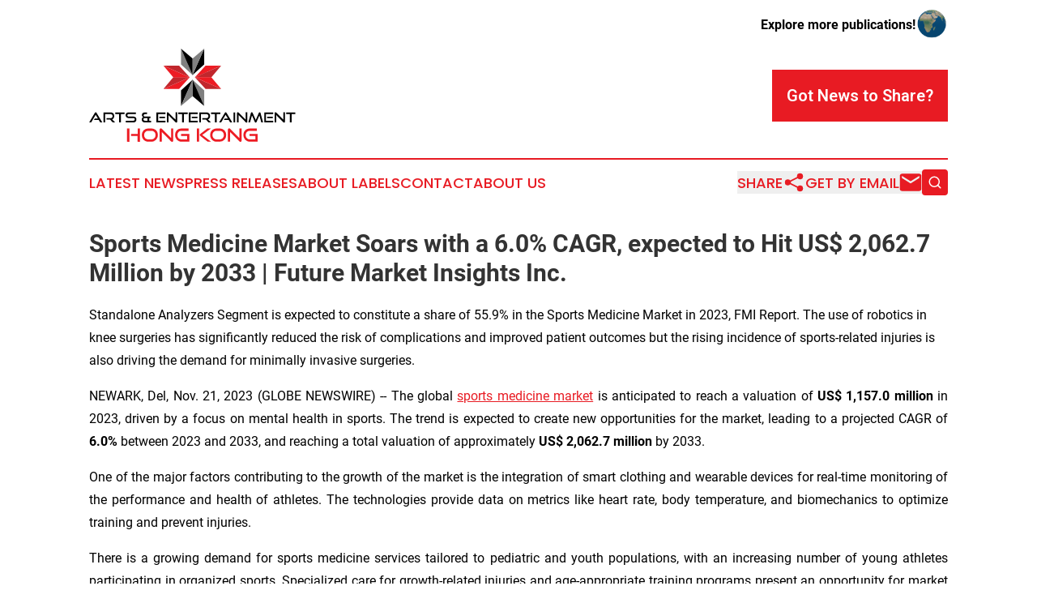

--- FILE ---
content_type: text/html;charset=utf-8
request_url: https://www.artsentertainmenthongkong.com/article/670006933-sports-medicine-market-soars-with-a-6-0-cagr-expected-to-hit-us-2-062-7-million-by-2033-future-market-insights-inc
body_size: 12065
content:
<!DOCTYPE html>
<html lang="en">
<head>
  <title>Sports Medicine Market Soars with a 6.0% CAGR, expected to Hit US$ 2,062.7 Million by 2033 | Future Market Insights Inc. | Arts &amp; Entertainment Hong Kong</title>
  <meta charset="utf-8">
  <meta name="viewport" content="width=device-width, initial-scale=1">
    <meta name="description" content="Arts &amp; Entertainment Hong Kong is an online news publication focusing on arts &amp; entertainment in the Hong Kong: Get your arts and entertainment news from Hong Kong">
    <link rel="icon" href="https://cdn.newsmatics.com/agp/sites/artsentertainmenthongkong-favicon-1.png" type="image/png">
  <meta name="csrf-token" content="tf1G7NnrNvBRrN7taADCvRlUYHqnx2YtoGo_FHFtsqE=">
  <meta name="csrf-param" content="authenticity_token">
  <link href="/css/styles.min.css?v1d0b8e25eaccc1ca72b30a2f13195adabfa54991" rel="stylesheet" data-turbo-track="reload">
  <link rel="stylesheet" href="/plugins/vanilla-cookieconsent/cookieconsent.css?v1d0b8e25eaccc1ca72b30a2f13195adabfa54991">
  
<style type="text/css">
    :root {
        --color-primary-background: rgba(232, 27, 35, 0.3);
        --color-primary: #e81b23;
        --color-secondary: #000000;
    }
</style>

  <script type="importmap">
    {
      "imports": {
          "adController": "/js/controllers/adController.js?v1d0b8e25eaccc1ca72b30a2f13195adabfa54991",
          "alertDialog": "/js/controllers/alertDialog.js?v1d0b8e25eaccc1ca72b30a2f13195adabfa54991",
          "articleListController": "/js/controllers/articleListController.js?v1d0b8e25eaccc1ca72b30a2f13195adabfa54991",
          "dialog": "/js/controllers/dialog.js?v1d0b8e25eaccc1ca72b30a2f13195adabfa54991",
          "flashMessage": "/js/controllers/flashMessage.js?v1d0b8e25eaccc1ca72b30a2f13195adabfa54991",
          "gptAdController": "/js/controllers/gptAdController.js?v1d0b8e25eaccc1ca72b30a2f13195adabfa54991",
          "hamburgerController": "/js/controllers/hamburgerController.js?v1d0b8e25eaccc1ca72b30a2f13195adabfa54991",
          "labelsDescription": "/js/controllers/labelsDescription.js?v1d0b8e25eaccc1ca72b30a2f13195adabfa54991",
          "searchController": "/js/controllers/searchController.js?v1d0b8e25eaccc1ca72b30a2f13195adabfa54991",
          "videoController": "/js/controllers/videoController.js?v1d0b8e25eaccc1ca72b30a2f13195adabfa54991",
          "navigationController": "/js/controllers/navigationController.js?v1d0b8e25eaccc1ca72b30a2f13195adabfa54991"          
      }
    }
  </script>
  <script>
      (function(w,d,s,l,i){w[l]=w[l]||[];w[l].push({'gtm.start':
      new Date().getTime(),event:'gtm.js'});var f=d.getElementsByTagName(s)[0],
      j=d.createElement(s),dl=l!='dataLayer'?'&l='+l:'';j.async=true;
      j.src='https://www.googletagmanager.com/gtm.js?id='+i+dl;
      f.parentNode.insertBefore(j,f);
      })(window,document,'script','dataLayer','GTM-KGCXW2X');
  </script>

  <script>
    window.dataLayer.push({
      'cookie_settings': 'delta'
    });
  </script>
</head>
<body class="df-5 is-subpage">
<noscript>
  <iframe src="https://www.googletagmanager.com/ns.html?id=GTM-KGCXW2X"
          height="0" width="0" style="display:none;visibility:hidden"></iframe>
</noscript>
<div class="layout">

  <!-- Top banner -->
  <div class="max-md:hidden w-full content universal-ribbon-inner flex justify-end items-center">
    <a href="https://www.affinitygrouppublishing.com/" target="_blank" class="brands">
      <span class="font-bold text-black">Explore more publications!</span>
      <div>
        <img src="/images/globe.png" height="40" width="40" class="icon-globe"/>
      </div>
    </a>
  </div>
  <header data-controller="hamburger">
  <div class="content">
    <div class="header-top">
      <div class="flex gap-2 masthead-container justify-between items-center">
        <div class="mr-4 logo-container">
          <a href="/">
              <img src="https://cdn.newsmatics.com/agp/sites/artsentertainmenthongkong-logo-1.svg" alt="Arts &amp; Entertainment Hong Kong"
                class="max-md:!h-[60px] lg:!max-h-[115px]" height="150"
                width="auto" />
          </a>
        </div>
        <button class="hamburger relative w-8 h-6">
          <span aria-hidden="true"
            class="block absolute h-[2px] w-9 bg-[--color-primary] transform transition duration-500 ease-in-out -translate-y-[15px]"></span>
          <span aria-hidden="true"
            class="block absolute h-[2px] w-7 bg-[--color-primary] transform transition duration-500 ease-in-out translate-x-[7px]"></span>
          <span aria-hidden="true"
            class="block absolute h-[2px] w-9 bg-[--color-primary] transform transition duration-500 ease-in-out translate-y-[15px]"></span>
        </button>
        <a href="/submit-news" class="max-md:hidden button button-upload-content button-primary w-fit">
          <span>Got News to Share?</span>
        </a>
      </div>
      <!--  Screen size line  -->
      <div class="absolute bottom-0 -ml-[20px] w-screen h-[1px] bg-[--color-primary] z-50 md:hidden">
      </div>
    </div>
    <!-- Navigation bar -->
    <div class="navigation is-hidden-on-mobile" id="main-navigation">
      <div class="w-full md:hidden">
        <div data-controller="search" class="relative w-full">
  <div data-search-target="form" class="relative active">
    <form data-action="submit->search#performSearch" class="search-form">
      <input type="text" name="query" placeholder="Search..." data-search-target="input" class="search-input md:hidden" />
      <button type="button" data-action="click->search#toggle" data-search-target="icon" class="button-search">
        <img height="18" width="18" src="/images/search.svg" />
      </button>
    </form>
  </div>
</div>

      </div>
      <nav class="navigation-part">
          <a href="/latest-news" class="nav-link">
            Latest News
          </a>
          <a href="/press-releases" class="nav-link">
            Press Releases
          </a>
          <a href="/about-labels" class="nav-link">
            About Labels
          </a>
          <a href="/contact" class="nav-link">
            Contact
          </a>
          <a href="/about" class="nav-link">
            About Us
          </a>
      </nav>
      <div class="w-full md:w-auto md:justify-end">
        <div data-controller="navigation" class="header-actions hidden">
  <button class="nav-link flex gap-1 items-center" onclick="window.ShareDialog.openDialog()">
    <span data-navigation-target="text">
      Share
    </span>
    <span class="icon-share"></span>
  </button>
  <button onclick="window.AlertDialog.openDialog()" class="nav-link nav-link-email flex items-center gap-1.5">
    <span data-navigation-target="text">
      Get by Email
    </span>
    <span class="icon-mail"></span>
  </button>
  <div class="max-md:hidden">
    <div data-controller="search" class="relative w-full">
  <div data-search-target="form" class="relative active">
    <form data-action="submit->search#performSearch" class="search-form">
      <input type="text" name="query" placeholder="Search..." data-search-target="input" class="search-input md:hidden" />
      <button type="button" data-action="click->search#toggle" data-search-target="icon" class="button-search">
        <img height="18" width="18" src="/images/search.svg" />
      </button>
    </form>
  </div>
</div>

  </div>
</div>

      </div>
      <a href="/submit-news" class="md:hidden uppercase button button-upload-content button-primary w-fit">
        <span>Got News to Share?</span>
      </a>
      <a href="https://www.affinitygrouppublishing.com/" target="_blank" class="nav-link-agp">
        Explore more publications!
        <img src="/images/globe.png" height="35" width="35" />
      </a>
    </div>
  </div>
</header>

  <div id="main-content" class="content">
    <div id="flash-message"></div>
    <h1>Sports Medicine Market Soars with a 6.0% CAGR, expected to Hit US$ 2,062.7 Million by 2033 | Future Market Insights Inc.</h1>
<div class="press-release">
  <h2>Standalone Analyzers Segment is expected to constitute a share of 55.9% in the Sports Medicine Market in 2023, FMI Report. The use of robotics in knee surgeries has significantly reduced the risk of complications and improved patient outcomes but the rising incidence of sports-related injuries is also driving the demand for minimally invasive surgeries.</h2>
      <p align="justify">NEWARK, Del, Nov.  21, 2023  (GLOBE NEWSWIRE) -- The global <a href="https://www.globenewswire.com/Tracker?data=xhcBhJIl2YjJ9ejcOHwyXqs41LAcPBWTn_eBMWvh9BEJ_ZZngQbBEd699q1xuNaXNg3X1eXSBqcjZjZyrIuAx24rxpma-sAxYABV4kAuKzSz1Tm9HOntRUN_B17i0i_VxE_XfjH7e_lgfCX5RsOKxFNVrP0PQj5iX-WMLGEmjlw=" rel="nofollow" target="_blank">sports medicine market</a> is anticipated to reach a valuation of <strong>US$ 1,157.0 million</strong> in 2023, driven by a focus on mental health in sports. The trend is expected to create new opportunities for the market, leading to a projected CAGR of <strong>6.0%</strong> between 2023 and 2033, and reaching a total valuation of approximately <strong>US$ 2,062.7 million</strong> by 2033.<br></p>  <p align="justify">One of the major factors contributing to the growth of the market is the integration of smart clothing and wearable devices for real-time monitoring of the performance and health of athletes. The technologies provide data on metrics like heart rate, body temperature, and biomechanics to optimize training and prevent injuries.</p>  <p align="justify">There is a growing demand for sports medicine services tailored to pediatric and youth populations, with an increasing number of young athletes participating in organized sports. Specialized care for growth-related injuries and age-appropriate training programs present an opportunity for market growth.</p>  <p><strong>Request a Sample of this Report Now!</strong> <a href="https://www.globenewswire.com/Tracker?data=[base64]" rel="nofollow" target="_blank">https://www.futuremarketinsights.com/reports/sample/rep-gb-5173</a></p>  <p align="justify"><a href="https://www.globenewswire.com/Tracker?data=fYyverR8fXRx3dX9Og_Wuj6EvMyKzi_56vQ5B3BSI8fu9qyOVFfQVNdsqJG69zrahbbdWuuop6pMVKwSoFxHkyslNfP07L5idtgFjVfkMMhGxrOOyji2DTohgt96CYGoGgoxOxZP-KmhKjxwDVC8Lg==" rel="nofollow" target="_blank">Cryotherapy</a>, involving the use of extreme cold for therapeutic purposes, and thermotherapy, using heat for similar benefits, are gaining popularity in sports medicine. The modalities aid in injury recovery, reduce inflammation and improve overall muscle function.</p>  <p align="justify">Advances in biomechanics and movement analysis contribute to a better understanding of the physical mechanics of athletes. The information helps in designing personalized training programs, injury prevention strategies, and optimizing performance.</p>  <p align="justify">Evolving regulations and standards in the sports medicine industry, both at the national and international levels, can impact market dynamics. Compliance with regulatory requirements is crucial for product development and market entry.</p>  <p align="justify">The integration of sports medicine principles into corporate wellness programs is becoming more common. Employers are recognizing the importance of employee health and incorporating sports medicine strategies to prevent and manage musculoskeletal issues.</p>  <p align="justify"><strong>Key Takeaways from the Sports Medicine Market Study</strong></p>  <ul type="disc">
<li style="margin-top:12pt; margin-bottom:5pt; text-align:justify;">The Global sports medicine market was valued at <strong>US$ 1,078.0 million</strong> by 2022-end.</li>
<li style="margin-top:12pt; text-align:justify;">From 2018 to 2022, the market demand expanded at a CAGR of <strong>7.4%.</strong>
</li>
<li style="margin-top:12pt; text-align:justify;">The market in India is expected to expand at a CAGR of <strong>8.9%</strong> through 2033.</li>
<li style="margin-top:12pt; text-align:justify;">By product type, the standalone analyzers segment to account for a share of <strong>55.9%</strong> in 2023.</li>
<li style="margin-top:12pt; text-align:justify;">From 2023 to 2033, the sports medicine market is expected to flourish at a CAGR of <strong>6.0%.</strong>
</li>
<li style="margin-top:12pt; text-align:justify;">By 2033, the market value of sports medicine is expected to reach <strong>US$ 2,062.7 million.</strong>
</li>
</ul>  <p align="justify"><em>There is a shift towards patient-centric approaches in sports medicine, emphasizing shared decision-making, patient education, and engagement. Healthcare providers are focusing on creating personalized treatment plans that align with the preferences and lifestyles of patients, remarks </em><a href="https://www.globenewswire.com/Tracker?data=[base64]" rel="nofollow" target="_blank">Sabyasachi Ghosh&#xA0;(Associate Vice President at Future Market Insights, Inc.)</a></p>  <p align="justify"><strong>Competitive Landscape in the </strong><strong>Sports Medicine Market:</strong></p>  <p align="justify">Prominent players in the sports medicine market are Arthrex, Inc., DePuy Synthes, Smith &amp; Nephew Plc., Stryker Corporation, Zimmer Biomet Holdings, Inc., Olympus Movement Performance, Karl Storz, Tornier N.V., Wright Medical Group N.V., DJO Global, Ossur HF, Medtronic Plc., CONMED Corporation, Mueller Sports Medicine, Inc., Cayenne Medical, NuOrtho Surgical Inc., Ottobock, RTI Surgical, and NuVasive, Inc., among others.</p>  <p><strong>Request Methodology Now!</strong><br><a href="https://www.globenewswire.com/Tracker?data=[base64]" rel="nofollow" target="_blank">https://www.futuremarketinsights.com/request-report-methodology/rep-gb-5173</a></p>  <p align="justify"><strong>Sports Medicine Market Recent Developments</strong></p>  <ul type="disc">
<li style="margin-top:12pt; margin-bottom:8pt; text-align:justify;">In 2023, Medtronic plc&#xA0;announced the launch of its new MyoSure Ablation System for sports medicine applications.&#xA0;The MyoSure system is designed to treat pain caused by muscle and nerve injuries.</li>
<li style="margin-top:12pt; margin-bottom:8pt; text-align:justify;">In the same year, Arthrex, Inc.&#xA0;announced the launch of its new Augmenix Augmented Reality System for sports medicine applications.&#xA0;The Augmenix system is designed to help surgeons visualize anatomy during surgery.</li>
<li style="margin-top:12pt; margin-bottom:8pt; text-align:justify;">In 2022, Abbott Laboratories&#xA0;announced the launch of its new FreeStyle Libre 3 Glucose Monitoring System for sports medicine applications.&#xA0;The FreeStyle Libre 3 system is designed to help athletes track their blood glucose levels.</li>
<li style="margin-top:12pt; margin-bottom:8pt; text-align:justify;">In 2022, Boston Scientific Corporation&#xA0;announced the launch of its new Vertiflex Intervertebral Spacer for sports medicine applications, which is designed to treat spinal stenosis.</li>
</ul>  <p align="justify"><strong>More Valuable Insights Available</strong></p>  <p align="justify">Future Market Insights offers an unbiased analysis of the global sports medicine market, providing historical data for 2018 to 2022&#xA0;and forecast statistics from 2023 to 2033.</p>  <p align="justify">To understand opportunities in the sports medicine market, the market is segmented on the basis of product type (body reconstruction products, and body support and recovery products), and application (knee injuries, shoulder injuries, ankle and foot injuries, back and spine injuries, elbow and wrist injuries, hip injuries, and others), across seven major regions (North America, Latin America, Western Europe, Eastern Europe, South Asia &amp; Pacific, East Asia, and Middle East &amp; Africa (MEA)).</p>  <p align="justify"><strong>Top 19 Key Companies Profiled in the Sports Medicine Market:</strong></p>  <ol style="list-style-type:decimal;">
<li style="margin-top:12pt; margin-bottom:8pt; text-align:justify;">Arthrex, Inc.</li>
<li style="margin-top:12pt; margin-bottom:8pt; text-align:justify;">DePuy Synthes</li>
<li style="margin-top:12pt; margin-bottom:8pt; text-align:justify;">Smith &amp; Nephew Plc.</li>
<li style="margin-top:12pt; margin-bottom:8pt; text-align:justify;">Stryker Corporation</li>
<li style="margin-top:12pt; margin-bottom:8pt; text-align:justify;">Zimmer Biomet Holdings, Inc.</li>
<li style="margin-top:12pt; margin-bottom:8pt; text-align:justify;">Olympus Movement Performance</li>
<li style="margin-top:12pt; margin-bottom:8pt; text-align:justify;">Karl Storz</li>
<li style="margin-top:12pt; margin-bottom:8pt; text-align:justify;">Tornier N.V.</li>
<li style="margin-top:12pt; margin-bottom:8pt; text-align:justify;">Wright Medical Group N.V.</li>
<li style="margin-top:12pt; margin-bottom:8pt; text-align:justify;">DJO Global</li>
<li style="margin-top:12pt; margin-bottom:8pt; text-align:justify;">Ossur HF</li>
<li style="margin-top:12pt; margin-bottom:8pt; text-align:justify;">Medtronic Plc</li>
<li style="margin-top:12pt; margin-bottom:8pt; text-align:justify;">CONMED Corporation</li>
<li style="margin-top:12pt; margin-bottom:8pt; text-align:justify;">Mueller Sports Medicine, Inc.</li>
<li style="margin-top:12pt; margin-bottom:8pt; text-align:justify;">Cayenne Medical</li>
<li style="margin-top:12pt; margin-bottom:8pt; text-align:justify;">NuOrtho Surgical Inc.</li>
<li style="margin-top:12pt; margin-bottom:8pt; text-align:justify;">Ottobock</li>
<li style="margin-top:12pt; margin-bottom:8pt; text-align:justify;">RTI Surgical</li>
<li style="margin-top:12pt; margin-bottom:8pt; text-align:justify;">NuVasive, Inc.<br>
</li>
</ol>  <p><strong>Click Here To Buy Your Full Report </strong><br><a href="https://www.globenewswire.com/Tracker?data=SiOarrUHsuvkUNh8hPcjs_Zn3yKrjwWrnPYAm9vfGXeuAlg-uUgjZN35aR_KedyEhcWFUhTP9dNYf08dI54ldmZYyI-x4bLZ8AeJwwyByiQsPJorclLRR6ZP3IMVf1UAB8HJgzvgj1VdifTBFB1AYMabpkVErY-P5kZPgHkMy-U=" rel="nofollow" target="_blank">https://www.futuremarketinsights.com/checkout/5173</a></p>  <p align="justify"><strong>Segmentation Analysis of the Sports Medicine Market:</strong></p>  <p align="justify"><strong>By Product:</strong></p>  <ul type="disc">
<li style="margin-top:12pt; margin-bottom:8pt; text-align:justify;">Body Reconstruction Products <ul type="circle">
<li style="margin-top:12pt; margin-bottom:8pt; text-align:justify;">Arthroscopy Devices</li>
<li style="margin-top:12pt; margin-bottom:8pt; text-align:justify;">Meniscal Repair Device</li>
<li style="margin-top:12pt; margin-bottom:8pt; text-align:justify;">Prosthetic Devices</li>
<li style="margin-top:12pt; margin-bottom:8pt; text-align:justify;">Orthobiologics</li>
</ul> </li>
<li style="margin-top:12pt; margin-bottom:8pt; text-align:justify;">
<strong>Body Support and Recovery Products</strong> <ul type="circle">
<li style="margin-top:12pt; margin-bottom:8pt; text-align:justify;">Braces and Supports</li>
<li style="margin-top:12pt; margin-bottom:8pt; text-align:justify;">Compression Clothing</li>
<li style="margin-top:12pt; margin-bottom:8pt; text-align:justify;">Accessories<br>
</li>
</ul> </li>
</ul>  <p align="justify"><strong>By Application:</strong></p>  <ul type="disc">
<li style="margin-top:12pt; margin-bottom:8pt; text-align:justify;">Knee Injuries</li>
<li style="margin-top:12pt; margin-bottom:8pt; text-align:justify;">Shoulder Injuries</li>
<li style="margin-top:12pt; margin-bottom:8pt; text-align:justify;">Ankle and Foot Injuries</li>
<li style="margin-top:12pt; margin-bottom:8pt; text-align:justify;">Back and Spine Injuries</li>
<li style="margin-top:12pt; margin-bottom:8pt; text-align:justify;">Elbow and Wrist Injuries</li>
<li style="margin-top:12pt; margin-bottom:8pt; text-align:justify;">Hip Injuries</li>
<li style="margin-top:12pt; margin-bottom:8pt; text-align:justify;">Others<br>
</li>
</ul>  <p align="justify"><strong>By Region:</strong></p>  <ul type="disc">
<li style="margin-top:12pt; margin-bottom:8pt; text-align:justify;">North America</li>
<li style="margin-top:12pt; margin-bottom:8pt; text-align:justify;">Latin America</li>
<li style="margin-top:12pt; margin-bottom:8pt; text-align:justify;">Western Europe</li>
<li style="margin-top:12pt; margin-bottom:8pt; text-align:justify;">Eastern Europe</li>
<li style="margin-top:12pt; margin-bottom:8pt; text-align:justify;">South Asia &amp; Pacific</li>
<li style="margin-top:12pt; margin-bottom:8pt; text-align:justify;">East Asia</li>
<li style="margin-top:12pt; margin-bottom:8pt; text-align:justify;">The Middle East &amp; Africa<br>
</li>
</ul>  <p align="justify"><strong>About healthcare at Future Market Insights</strong></p>  <p align="justify">The healthcare team at Future Market Insights offers expert analysis, time-efficient research, and strategic recommendations with the objective to provide authentic insights and accurate results to help clients worldwide. With a repertoire of over 100+ reports and 1 Million+ data points, the team has been analyzing the market lucidly in 50+ countries for over a decade. The team provides a brief analysis on key trends including competitive landscape, profit margin, and research development efforts.<br><strong>Author</strong></p>  <p align="justify"><a href="https://www.globenewswire.com/Tracker?data=dZi974YvLlBAirzrUXlSdPgmDrxnsMBzsYB_ScdCEPGmf8OisqR4XFHj90Dvo7qTrQGz9y0bKtTqvBmCb9g9zXm0An3Y6XQwoPRjc3rlG4zXLq0e6PfVwwwBw8AY7rGh" rel="nofollow" target="_blank">Sabyasachi Ghosh</a>&#xA0;(Associate Vice President at Future Market Insights, Inc.) holds over 12 years of experience in the Healthcare, Medical Devices, and Pharmaceutical industries. His curious and analytical nature helped him shape his career as a researcher.</p>  <p align="justify">Identifying key challenges faced by clients and devising robust, hypothesis-based solutions to empower them with strategic decision-making capabilities come naturally to him. His primary expertise lies in areas such as Market Entry and Expansion Strategy, Feasibility Studies, Competitive Intelligence, and Strategic Transformation.</p>  <p align="justify">Holding a degree in Microbiology, Sabyasachi has authored numerous publications and has been cited in journals, including The Journal of mHealth, ITN Online, and Spinal Surgery News.</p>  <p align="justify"><strong>Have a Look at the Top Reports of the Healthcare Domain:</strong></p>  <p align="justify"><a href="https://www.globenewswire.com/Tracker?data=SLlnUbmXutxb1jbMahN8s2vatJZZFyZYRHhqP2Cdr9g7t5EUh8LglLr0gXXKE5JrkL6VCaY6vISjeTCJ8JLoPo33nzemUOAq9EYD_ME9wfpnBBBZc6VG72m4SDEDVh9VVUoLKwL-eVFyrTt23fsPlzfPdWHYlE4tZD_KcYBu3yeaZl7z_DDA-ZtsCLAvemFj" rel="nofollow" target="_blank">Paediatric Sports Medicine Market</a> may have a significant impact on the daily activities of a person and at that time, it may limit the motion activities. Over a decade, the paediatric sports medicine market is witnessing significant growth in the healthcare industry.</p>  <p align="justify"><a href="https://www.globenewswire.com/Tracker?data=ygptYyc6dCgDGtKjhVaf0mBINd0CUTDr24ZT3EcLG6C71a272pH_Kp-EQU1Xl5fYul2-b3ax7B6_kaVJepjJxtr3mqtL-Cs2AMN_Ub5PSON5z8d23XiitF3fqFlp9lkrVSv_bwX6RVBS64z6D7R2qm1uYoLKdKtmGRMhdplEspeSkZZXRS6Chdpx69oKy3fK" rel="nofollow" target="_blank">Nuclear Medicine Equipment Market</a> is estimated to grow at a stable CAGR of 4.1% between 2022 and 2032. The market for nuclear medical equipment is expected to expand from US$ 2.3 Billion in 2022 to US$ 3.4 Billion</p>  <p align="justify"><a href="https://www.globenewswire.com/Tracker?data=vJMaO51kvrGEyz6JhFAJxt7K_0XBZHwFR894fPw8vN5j9btW5QZ4_uD6K6Q46rHlc7B5crS8wY6b5CIRDaluw9bfbnjN7hdF6HuEQ-okqcEdNa0besmMJLasOQ-o1AM-XG2b9FUj_WEqCPT1bw3tEVDZ62KPi3sSLR1VJLkXYfyPx8N-Ews2Byvw-S3vJ7Zc" rel="nofollow" target="_blank">Healthcare IT Outsourcing Market</a> is projected to record a robust CAGR of 7.2% between 2023 and 2033, totaling around US$ 105.753 billion by the end of 2033.</p>  <p align="justify"><a href="https://www.globenewswire.com/Tracker?data=[base64]" rel="nofollow" target="_blank">Healthcare Regulatory Affairs Outsourcing Market</a> is expected to grow at a CAGR of 11.3% during the forecast period. The market is valued at US$ 2 billion as of 2023, and by 2033, the market is expected to hit a valuation of US$ 5.8 billion.</p>  <p align="justify"><a href="https://www.globenewswire.com/Tracker?data=[base64]" rel="nofollow" target="_blank">Healthcare Interoperability Solutions Market</a> is forecasted to expand at 14.5% CAGR to reach a market valuation of US$ 16.2 billion by the end of 2033, up from US$ 3.7 billion that was recorded for 2022.</p>  <p align="justify"><strong>About Future Market Insights (FMI)</strong></p>  <p align="justify">Future Market Insights, Inc. (ESOMAR certified, recipient of the Stevie Award, and a member of the Greater New York Chamber of Commerce) offers profound insights into the driving factors that are boosting demand in the market. FMI stands as the leading global provider of market intelligence, advisory services, consulting, and events for the Packaging, Food and Beverage, Consumer Technology, Healthcare, Industrial, and Chemicals markets. With a vast team of over 5,000 analysts worldwide, FMI provides global, regional, and local expertise on diverse domains and industry trends across more than 110 countries.</p>  <p align="justify"><strong>Contact Us:&#xA0;&#xA0;&#xA0;&#xA0;&#xA0;&#xA0;</strong></p>  <p align="justify"><a href="https://www.globenewswire.com/Tracker?data=BO-UkYQGtV131sWbQUqr4XWbN7XmpPCv65nawNAOu0T86SsZZC6CEp03LGzoi9oJ30jb5mxjPQzi6dGvFSaK68rL0xig8taCMYoV4WKstApkzGWm53Y-63UtwrbnSKL4" rel="nofollow" target="_blank">Nandini Singh Sawlani</a>&#xA0;</p>  <p>Future Market Insights Inc.<br>Christiana Corporate, 200 Continental Drive,<br>Suite 401, Newark, Delaware - 19713, USA<br>T: +1-845-579-5705<br>For Sales Enquiries:&#xA0;<a href="https://www.globenewswire.com/Tracker?data=8JRwhb9f-fOF2Bl7-EYBl2zwFDiKJmYZtbl5Ro7pM7FCgir0Zd4jOjzy0pKwaeOR3YYaH9qMXQOJm2qiTHz8fL0OahvZo9Ane0CPRN5vuoDm14nMNitHpxlns0N424bd" rel="nofollow" target="_blank">sales@futuremarketinsights.com</a><br>Website:&#xA0;<a href="https://www.globenewswire.com/Tracker?data=SiOarrUHsuvkUNh8hPcjs_Zn3yKrjwWrnPYAm9vfGXc2XDAmY-FieO4_51_4UqSf-AInVaqy1rSZLUhofjrmb8q3MuLd2F7tMHMDbFbWX2sluZ6sCkGJQFzmjKikuNx8XiTEftukbpd6ZZ4yc9inmg==" rel="nofollow" target="_blank">https://www.futuremarketinsights.com</a><br><a href="https://www.globenewswire.com/Tracker?data=GBYWdTRnw-D4UBQkT1WEhoVWoEy9TkVaI0fIrVaTjbyqEdP5HK-GgUtIyXo4Ug5UWsHHes0HiTqEYFbw_nq8JnBEW882Lnd1skTEWcBVO3sJBwpvdiN5hZ_GlvQ2e3-A" rel="nofollow" target="_blank">LinkedIn</a>|&#xA0;<a href="https://www.globenewswire.com/Tracker?data=gyai2Fnol4YMDJvoR2c4J_BmY6cmNVVzuvDSY_TU1Qy-uYPJIoFsd30ohypP3Cj5nX-QkmfxvFZfDJFMfkIND4cSrXYc5KDF8QmlAjOhmK8=" rel="nofollow" target="_blank">Twitter</a>|&#xA0;<a href="https://www.globenewswire.com/Tracker?data=VzeEMm_mkIrp6oVRmMlXT_glgmN4CyygziYzwHAujK86aSLvZJ3SXnf0PURuDN5384g9VhIklJm1Mnd_Tqhdga5P2biTeXl-Ezc1efhI9MU=" rel="nofollow" target="_blank">Blogs</a> | <a href="https://www.globenewswire.com/Tracker?data=Lxn6B7fDYiCtJSHLjmUtF1vZpv3QSyDRJ-_P0zlcvfAeiFMnuvN5E_yzrBG_1dXiwQrYFqGmIn9raWKsgVxvuCy9iiL2m_1s6VF4uoecSho=" rel="nofollow" target="_blank">YouTube</a></p>  <p></p> <img class="__GNW8366DE3E__IMG" src="https://www.globenewswire.com/newsroom/ti?nf=ODk4MzA1MCM1OTM4OTA1IzIwODQwNzQ="> <br><img src="https://ml.globenewswire.com/media/NjcxODY2ODItODAzZS00ZmJhLWIzMTgtM2I4ZWMzM2QxYTk4LTEwOTU2NDU=/tiny/Future-Market-Insights-Global-.png" referrerpolicy="no-referrer-when-downgrade"><p><a href="https://www.globenewswire.com/NewsRoom/AttachmentNg/915d2f9c-7dc6-40c7-995c-2ba168208baa" rel="nofollow"><img src="https://ml.globenewswire.com/media/915d2f9c-7dc6-40c7-995c-2ba168208baa/small/future-market-insights-png.png" border="0" width="150" height="91" alt="Primary Logo"></a></p>
    <p>
  Legal Disclaimer:
</p>
<p>
  EIN Presswire provides this news content "as is" without warranty of any kind. We do not accept any responsibility or liability
  for the accuracy, content, images, videos, licenses, completeness, legality, or reliability of the information contained in this
  article. If you have any complaints or copyright issues related to this article, kindly contact the author above.
</p>
<img class="prtr" src="https://www.einpresswire.com/tracking/article.gif?t=5&a=j9YkP4pWBxYiLhKp&i=zo3FS26weutfHJhT" alt="">
</div>

  </div>
</div>
<footer class="footer footer-with-line">
  <div class="content flex flex-col">
    <p class="footer-text text-sm mb-4 order-2 lg:order-1">© 1995-2026 Newsmatics Inc. dba Affinity Group Publishing &amp; Arts &amp; Entertainment Hong Kong. All Rights Reserved.</p>
    <div class="footer-nav lg:mt-2 mb-[30px] lg:mb-0 flex gap-7 flex-wrap justify-center order-1 lg:order-2">
        <a href="/about" class="footer-link">About</a>
        <a href="/archive" class="footer-link">Press Release Archive</a>
        <a href="/submit-news" class="footer-link">Submit Press Release</a>
        <a href="/legal/terms" class="footer-link">Terms &amp; Conditions</a>
        <a href="/legal/dmca" class="footer-link">Copyright/DMCA Policy</a>
        <a href="/legal/privacy" class="footer-link">Privacy Policy</a>
        <a href="/contact" class="footer-link">Contact</a>
    </div>
  </div>
</footer>
<div data-controller="dialog" data-dialog-url-value="/" data-action="click->dialog#clickOutside">
  <dialog
    class="modal-shadow fixed backdrop:bg-black/20 z-40 text-left bg-white rounded-full w-[350px] h-[350px] overflow-visible"
    data-dialog-target="modal"
  >
    <div class="text-center h-full flex items-center justify-center">
      <button data-action="click->dialog#close" type="button" class="modal-share-close-button">
        ✖
      </button>
      <div>
        <div class="mb-4">
          <h3 class="font-bold text-[28px] mb-3">Share us</h3>
          <span class="text-[14px]">on your social networks:</span>
        </div>
        <div class="flex gap-6 justify-center text-center">
          <a href="https://www.facebook.com/sharer.php?u=https://www.artsentertainmenthongkong.com" class="flex flex-col items-center font-bold text-[#4a4a4a] text-sm" target="_blank">
            <span class="h-[55px] flex items-center">
              <img width="40px" src="/images/fb.png" alt="Facebook" class="mb-2">
            </span>
            <span class="text-[14px]">
              Facebook
            </span>
          </a>
          <a href="https://www.linkedin.com/sharing/share-offsite/?url=https://www.artsentertainmenthongkong.com" class="flex flex-col items-center font-bold text-[#4a4a4a] text-sm" target="_blank">
            <span class="h-[55px] flex items-center">
              <img width="40px" height="40px" src="/images/linkedin.png" alt="LinkedIn" class="mb-2">
            </span>
            <span class="text-[14px]">
            LinkedIn
            </span>
          </a>
        </div>
      </div>
    </div>
  </dialog>
</div>

<div data-controller="alert-dialog" data-action="click->alert-dialog#clickOutside">
  <dialog
    class="fixed backdrop:bg-black/20 modal-shadow z-40 text-left bg-white rounded-full w-full max-w-[450px] aspect-square overflow-visible"
    data-alert-dialog-target="modal">
    <div class="flex items-center text-center -mt-4 h-full flex-1 p-8 md:p-12">
      <button data-action="click->alert-dialog#close" type="button" class="modal-close-button">
        ✖
      </button>
      <div class="w-full" data-alert-dialog-target="subscribeForm">
        <img class="w-8 mx-auto mb-4" src="/images/agps.svg" alt="AGPs" />
        <p class="md:text-lg">Get the latest news on this topic.</p>
        <h3 class="dialog-title mt-4">SIGN UP FOR FREE TODAY</h3>
        <form data-action="submit->alert-dialog#submit" method="POST" action="/alerts">
  <input type="hidden" name="authenticity_token" value="tf1G7NnrNvBRrN7taADCvRlUYHqnx2YtoGo_FHFtsqE=">

  <input data-alert-dialog-target="fullnameInput" type="text" name="fullname" id="fullname" autocomplete="off" tabindex="-1">
  <label>
    <input data-alert-dialog-target="emailInput" placeholder="Email address" name="email" type="email"
      value=""
      class="rounded-xs mb-2 block w-full bg-white px-4 py-2 text-gray-900 border-[1px] border-solid border-gray-600 focus:border-2 focus:border-gray-800 placeholder:text-gray-400"
      required>
  </label>
  <div class="text-red-400 text-sm" data-alert-dialog-target="errorMessage"></div>

  <input data-alert-dialog-target="timestampInput" type="hidden" name="timestamp" value="1768822800" autocomplete="off" tabindex="-1">

  <input type="submit" value="Sign Up"
    class="!rounded-[3px] w-full mt-2 mb-4 bg-primary px-5 py-2 leading-5 font-semibold text-white hover:color-primary/75 cursor-pointer">
</form>
<a data-action="click->alert-dialog#close" class="text-black underline hover:no-underline inline-block mb-4" href="#">No Thanks</a>
<p class="text-[15px] leading-[22px]">
  By signing to this email alert, you<br /> agree to our
  <a href="/legal/terms" class="underline text-primary hover:no-underline" target="_blank">Terms & Conditions</a>
</p>

      </div>
      <div data-alert-dialog-target="checkEmail" class="hidden">
        <img class="inline-block w-9" src="/images/envelope.svg" />
        <h3 class="dialog-title">Check Your Email</h3>
        <p class="text-lg mb-12">We sent a one-time activation link to <b data-alert-dialog-target="userEmail"></b>.
          Just click on the link to
          continue.</p>
        <p class="text-lg">If you don't see the email in your inbox, check your spam folder or <a
            class="underline text-primary hover:no-underline" data-action="click->alert-dialog#showForm" href="#">try
            again</a>
        </p>
      </div>

      <!-- activated -->
      <div data-alert-dialog-target="activated" class="hidden">
        <img class="w-8 mx-auto mb-4" src="/images/agps.svg" alt="AGPs" />
        <h3 class="dialog-title">SUCCESS</h3>
        <p class="text-lg">You have successfully confirmed your email and are subscribed to <b>
            Arts &amp; Entertainment Hong Kong
          </b> daily
          news alert.</p>
      </div>
      <!-- alreadyActivated -->
      <div data-alert-dialog-target="alreadyActivated" class="hidden">
        <img class="w-8 mx-auto mb-4" src="/images/agps.svg" alt="AGPs" />
        <h3 class="dialog-title">Alert was already activated</h3>
        <p class="text-lg">It looks like you have already confirmed and are receiving the <b>
            Arts &amp; Entertainment Hong Kong
          </b> daily news
          alert.</p>
      </div>
      <!-- activateErrorMessage -->
      <div data-alert-dialog-target="activateErrorMessage" class="hidden">
        <img class="w-8 mx-auto mb-4" src="/images/agps.svg" alt="AGPs" />
        <h3 class="dialog-title">Oops!</h3>
        <p class="text-lg mb-4">It looks like something went wrong. Please try again.</p>
        <form data-action="submit->alert-dialog#submit" method="POST" action="/alerts">
  <input type="hidden" name="authenticity_token" value="tf1G7NnrNvBRrN7taADCvRlUYHqnx2YtoGo_FHFtsqE=">

  <input data-alert-dialog-target="fullnameInput" type="text" name="fullname" id="fullname" autocomplete="off" tabindex="-1">
  <label>
    <input data-alert-dialog-target="emailInput" placeholder="Email address" name="email" type="email"
      value=""
      class="rounded-xs mb-2 block w-full bg-white px-4 py-2 text-gray-900 border-[1px] border-solid border-gray-600 focus:border-2 focus:border-gray-800 placeholder:text-gray-400"
      required>
  </label>
  <div class="text-red-400 text-sm" data-alert-dialog-target="errorMessage"></div>

  <input data-alert-dialog-target="timestampInput" type="hidden" name="timestamp" value="1768822800" autocomplete="off" tabindex="-1">

  <input type="submit" value="Sign Up"
    class="!rounded-[3px] w-full mt-2 mb-4 bg-primary px-5 py-2 leading-5 font-semibold text-white hover:color-primary/75 cursor-pointer">
</form>
<a data-action="click->alert-dialog#close" class="text-black underline hover:no-underline inline-block mb-4" href="#">No Thanks</a>
<p class="text-[15px] leading-[22px]">
  By signing to this email alert, you<br /> agree to our
  <a href="/legal/terms" class="underline text-primary hover:no-underline" target="_blank">Terms & Conditions</a>
</p>

      </div>

      <!-- deactivated -->
      <div data-alert-dialog-target="deactivated" class="hidden">
        <img class="w-8 mx-auto mb-4" src="/images/agps.svg" alt="AGPs" />
        <h3 class="dialog-title">You are Unsubscribed!</h3>
        <p class="text-lg">You are no longer receiving the <b>
            Arts &amp; Entertainment Hong Kong
          </b>daily news alert.</p>
      </div>
      <!-- alreadyDeactivated -->
      <div data-alert-dialog-target="alreadyDeactivated" class="hidden">
        <img class="w-8 mx-auto mb-4" src="/images/agps.svg" alt="AGPs" />
        <h3 class="dialog-title">You have already unsubscribed!</h3>
        <p class="text-lg">You are no longer receiving the <b>
            Arts &amp; Entertainment Hong Kong
          </b> daily news alert.</p>
      </div>
      <!-- deactivateErrorMessage -->
      <div data-alert-dialog-target="deactivateErrorMessage" class="hidden">
        <img class="w-8 mx-auto mb-4" src="/images/agps.svg" alt="AGPs" />
        <h3 class="dialog-title">Oops!</h3>
        <p class="text-lg">Try clicking the Unsubscribe link in the email again and if it still doesn't work, <a
            href="/contact">contact us</a></p>
      </div>
    </div>
  </dialog>
</div>

<script src="/plugins/vanilla-cookieconsent/cookieconsent.umd.js?v1d0b8e25eaccc1ca72b30a2f13195adabfa54991"></script>
  <script src="/js/cookieconsent.js?v1d0b8e25eaccc1ca72b30a2f13195adabfa54991"></script>

<script type="module" src="/js/app.js?v1d0b8e25eaccc1ca72b30a2f13195adabfa54991"></script>
</body>
</html>


--- FILE ---
content_type: image/svg+xml
request_url: https://cdn.newsmatics.com/agp/sites/artsentertainmenthongkong-logo-1.svg
body_size: 11827
content:
<?xml version="1.0" encoding="UTF-8" standalone="no"?>
<svg
   xmlns:dc="http://purl.org/dc/elements/1.1/"
   xmlns:cc="http://creativecommons.org/ns#"
   xmlns:rdf="http://www.w3.org/1999/02/22-rdf-syntax-ns#"
   xmlns:svg="http://www.w3.org/2000/svg"
   xmlns="http://www.w3.org/2000/svg"
   id="Layer_1"
   data-name="Layer 1"
   viewBox="0 0 333.07001 150.02089"
   version="1.1"
   width="333.07001"
   height="150.02089">
  <metadata
     id="metadata95">
    <rdf:RDF>
      <cc:Work
         rdf:about="">
        <dc:format>image/svg+xml</dc:format>
        <dc:type
           rdf:resource="http://purl.org/dc/dcmitype/StillImage" />
      </cc:Work>
    </rdf:RDF>
  </metadata>
  <defs
     id="defs4">
    <style
       id="style2">.cls-1{fill:#ed1c24;}.cls-2{fill:gray;}.cls-3{fill:#c1272d;}</style>
  </defs>
  <title
     id="title6">85</title>
  <path
     d="M 17.93,118.8 15.5,114.73 H 7.86 l 1.33,-2.29 h 5 l -3.6,-6 -7.33,12.4 H 0 l 9.28,-15.47 a 2.22,2.22 0 0 1 0.58,-0.66 1.27,1.27 0 0 1 0.8,-0.25 1.24,1.24 0 0 1 0.79,0.25 2.35,2.35 0 0 1 0.57,0.66 l 9.31,15.47 z"
     id="path8" />
  <path
     d="m 38.11,118.8 -4.09,-4.49 h -6 v -2.49 h 6.73 a 3,3 0 0 0 2.31,-0.83 3.41,3.41 0 0 0 0.78,-2.41 3.09,3.09 0 0 0 -0.81,-2.35 3.21,3.21 0 0 0 -2.28,-0.76 h -8.8 v 13.33 h -2.84 v -16.17 h 11.6 a 7,7 0 0 1 2.46,0.41 5.2,5.2 0 0 1 1.85,1.18 5,5 0 0 1 1.09,1.87 6.94,6.94 0 0 1 0.4,2.44 6.19,6.19 0 0 1 -0.87,3.39 5,5 0 0 1 -2.46,2 l 4.93,4.88 z"
     id="path10" />
  <path
     d="m 48.35,118.8 v -13.33 h -6.14 v -2.84 H 57.3 v 2.83 h -6.13 v 13.33 z"
     id="path12" />
  <path
     d="m 59.17,118.8 v -2.82 h 12.11 a 2.47,2.47 0 0 0 1.74,-0.58 2,2 0 0 0 0.61,-1.54 1.93,1.93 0 0 0 -0.61,-1.56 2.6,2.6 0 0 0 -1.74,-0.52 h -7.43 a 5.8,5.8 0 0 1 -2,-0.35 4.6,4.6 0 0 1 -1.56,-1 4.29,4.29 0 0 1 -1,-1.46 4.82,4.82 0 0 1 -0.35,-1.84 5,5 0 0 1 0.32,-1.81 4,4 0 0 1 1,-1.44 4.44,4.44 0 0 1 1.57,-0.94 6.1,6.1 0 0 1 2.13,-0.35 h 11.6 v 2.83 H 63.9 a 2.05,2.05 0 0 0 -1.51,0.52 1.92,1.92 0 0 0 -0.54,1.45 1.9,1.9 0 0 0 0.55,1.45 2.06,2.06 0 0 0 1.48,0.51 h 7.4 a 5.4,5.4 0 0 1 3.74,1.15 4.51,4.51 0 0 1 1.28,3.51 5.67,5.67 0 0 1 -0.31,1.89 4,4 0 0 1 -0.94,1.5 4.26,4.26 0 0 1 -1.56,1 6.21,6.21 0 0 1 -2.21,0.36 z"
     id="path14" />
  <path
     d="m 90.11,118.8 a 6.46,6.46 0 0 1 -2.17,-0.35 4.46,4.46 0 0 1 -1.63,-1 4.39,4.39 0 0 1 -1,-1.55 5.27,5.27 0 0 1 -0.37,-2 3.64,3.64 0 0 1 2.53,-3.63 3.17,3.17 0 0 1 -1.56,-1.1 3.62,3.62 0 0 1 -0.66,-2.34 4.18,4.18 0 0 1 0.37,-1.81 3.36,3.36 0 0 1 1,-1.31 4.83,4.83 0 0 1 1.66,-0.79 7.93,7.93 0 0 1 2.14,-0.27 h 3.07 v 2.8 h -3.16 c -1.52,0 -2.29,0.67 -2.29,2 a 1.85,1.85 0 0 0 0.58,1.45 2.65,2.65 0 0 0 1.78,0.51 h 8.71 v 2.35 H 97.2 v 4.23 h 2.91 v 2.82 z m 4.2,-7 h -3.69 a 4.1,4.1 0 0 0 -2.12,0.45 1.71,1.71 0 0 0 -0.75,1.62 1.88,1.88 0 0 0 0.74,1.6 3.4,3.4 0 0 0 2.09,0.56 h 3.73 z"
     id="path16" />
  <path
     d="m 108.65,118.8 v -16.17 h 14.46 v 2.83 h -11.66 v 10.51 h 11.66 v 2.82 z m 4.86,-7 v -2.38 h 9 v 2.38 z"
     id="path18" />
  <path
     d="m 128.11,106.98 v 11.82 h -2.68 v -14.67 a 1.81,1.81 0 0 1 0.38,-1.23 1.33,1.33 0 0 1 1.06,-0.46 1.39,1.39 0 0 1 0.6,0.14 2.17,2.17 0 0 1 0.6,0.44 l 11.4,11.31 v -11.82 h 2.69 v 14.8 a 1.81,1.81 0 0 1 -0.39,1.24 1.28,1.28 0 0 1 -1,0.45 1.81,1.81 0 0 1 -1.29,-0.6 z"
     id="path20" />
  <path
     d="m 150.11,118.8 v -13.33 h -6.14 v -2.84 h 15.09 v 2.83 h -6.15 v 13.33 z"
     id="path22" />
  <path
     d="m 160.91,118.8 v -16.17 h 14.42 v 2.83 h -11.62 v 10.51 h 11.64 v 2.82 z m 4.86,-7 v -2.38 h 9 v 2.38 z"
     id="path24" />
  <path
     d="m 192.77,118.8 -4.09,-4.49 h -6 v -2.49 h 6.73 a 3,3 0 0 0 2.31,-0.83 3.41,3.41 0 0 0 0.78,-2.41 3.09,3.09 0 0 0 -0.81,-2.35 3.19,3.19 0 0 0 -2.28,-0.76 h -8.8 v 13.33 h -2.8 v -16.17 h 11.6 a 7.07,7.07 0 0 1 2.47,0.41 5,5 0 0 1 3,3 7.17,7.17 0 0 1 0.4,2.44 6.19,6.19 0 0 1 -0.88,3.39 5,5 0 0 1 -2.46,2 l 4.87,4.91 z"
     id="path26" />
  <path
     d="m 203.11,118.8 v -13.33 h -6.14 v -2.84 h 15.04 v 2.83 h -6.13 v 13.33 z"
     id="path28" />
  <path
     d="m 227.68,118.8 -2.43,-4.07 h -7.64 l 1.33,-2.29 h 5 l -3.6,-6 -7.33,12.4 h -3.23 l 9.29,-15.47 a 2.22,2.22 0 0 1 0.58,-0.66 1.27,1.27 0 0 1 0.8,-0.25 1.24,1.24 0 0 1 0.79,0.25 2.35,2.35 0 0 1 0.57,0.66 l 9.3,15.43 z"
     id="path30" />
  <path
     d="m 232.96,118.8 v -16.17 h 2.83 v 16.16 z"
     id="path32" />
  <path
     d="m 241.36,106.98 v 11.82 h -2.69 v -14.67 a 1.81,1.81 0 0 1 0.39,-1.23 1.33,1.33 0 0 1 1.06,-0.46 1.39,1.39 0 0 1 0.6,0.14 2.17,2.17 0 0 1 0.6,0.44 l 11.4,11.31 v -11.82 h 2.69 v 14.8 a 1.81,1.81 0 0 1 -0.39,1.24 1.28,1.28 0 0 1 -1,0.45 1.81,1.81 0 0 1 -1.29,-0.6 z"
     id="path34" />
  <path
     d="m 277.98,118.8 -3.09,-11.36 -4.58,10.51 a 2.14,2.14 0 0 1 -0.58,0.79 1.31,1.31 0 0 1 -0.86,0.28 1.49,1.49 0 0 1 -1.44,-1.07 l -4.56,-10.51 -3.09,11.36 h -2.77 l 4.15,-15.2 a 1.34,1.34 0 0 1 1.4,-1.16 1.55,1.55 0 0 1 0.83,0.25 1.49,1.49 0 0 1 0.59,0.71 l 5,11.42 5,-11.42 a 1.4,1.4 0 0 1 2.71,0.2 l 4.13,15.2 z"
     id="path36" />
  <path
     d="m 282.65,118.8 v -16.17 h 14.46 v 2.83 h -11.66 v 10.51 h 11.66 v 2.82 z m 4.86,-7 v -2.38 h 9 v 2.38 z"
     id="path38" />
  <path
     d="m 302.11,106.98 v 11.82 h -2.69 v -14.67 a 1.81,1.81 0 0 1 0.39,-1.23 1.33,1.33 0 0 1 1.06,-0.46 1.39,1.39 0 0 1 0.6,0.14 2.17,2.17 0 0 1 0.6,0.44 l 11.4,11.31 v -11.82 h 2.69 v 14.8 a 1.81,1.81 0 0 1 -0.39,1.24 1.28,1.28 0 0 1 -1,0.45 1.81,1.81 0 0 1 -1.29,-0.6 z"
     id="path40" />
  <path
     d="m 324.11,118.8 v -13.33 h -6.13 v -2.84 h 15.09 v 2.83 h -6.16 v 13.33 z"
     id="path42" />
  <path
     class="cls-1"
     d="M 61.3,149.85 V 128.63 H 65 v 21.27 z m 17,0 v -9.22 H 67.69 v -3.29 h 10.66 v -8.71 h 3.7 v 21.27 z"
     id="path44" />
  <path
     class="cls-1"
     d="m 95.4,149.76 a 9.87,9.87 0 0 1 -4.09,-0.83 10.05,10.05 0 0 1 -3.27,-2.27 10.32,10.32 0 0 1 -2.16,-3.43 11.79,11.79 0 0 1 -0.77,-4.28 11.4,11.4 0 0 1 0.77,-4.25 9.42,9.42 0 0 1 5.43,-5.38 10.9,10.9 0 0 1 4.09,-0.74 h 5.16 a 11.42,11.42 0 0 1 4.21,0.75 9.79,9.79 0 0 1 3.28,2.13 9.69,9.69 0 0 1 2.13,3.28 11.42,11.42 0 0 1 0.75,4.21 11.58,11.58 0 0 1 -0.77,4.28 10.06,10.06 0 0 1 -5.43,5.7 10.22,10.22 0 0 1 -4.17,0.83 z m 5.16,-3.7 a 6.74,6.74 0 0 0 2.68,-0.52 6.26,6.26 0 0 0 2.11,-1.45 6.45,6.45 0 0 0 1.39,-2.2 8,8 0 0 0 0,-5.52 6.42,6.42 0 0 0 -1.39,-2.17 6.3,6.3 0 0 0 -2.11,-1.41 6.92,6.92 0 0 0 -2.68,-0.51 H 95.4 a 6.75,6.75 0 0 0 -2.64,0.51 6.28,6.28 0 0 0 -2.08,1.41 6.48,6.48 0 0 0 -1.37,2.16 7.41,7.41 0 0 0 -0.5,2.76 7.58,7.58 0 0 0 0.5,2.77 6.56,6.56 0 0 0 1.37,2.2 6.24,6.24 0 0 0 2.08,1.45 6.58,6.58 0 0 0 2.64,0.52 z"
     id="path46" />
  <path
     class="cls-1"
     d="m 117.37,134.26 v 15.5 h -3.52 v -19.23 a 2.42,2.42 0 0 1 0.51,-1.62 1.72,1.72 0 0 1 1.38,-0.6 1.82,1.82 0 0 1 0.79,0.18 2.88,2.88 0 0 1 0.79,0.58 l 14.95,14.83 v -15.5 h 3.52 v 19.41 a 2.39,2.39 0 0 1 -0.51,1.63 1.67,1.67 0 0 1 -1.32,0.58 2.35,2.35 0 0 1 -1.69,-0.78 z"
     id="path48" />
  <path
     class="cls-1"
     d="m 149.05,149.76 a 9.87,9.87 0 0 1 -4.09,-0.83 10,10 0 0 1 -5.42,-5.7 11.59,11.59 0 0 1 -0.78,-4.28 11.21,11.21 0 0 1 0.78,-4.25 9.31,9.31 0 0 1 2.15,-3.28 9.57,9.57 0 0 1 3.27,-2.1 10.9,10.9 0 0 1 4.09,-0.74 h 11.48 v 3.7 h -11.48 a 6.75,6.75 0 0 0 -2.64,0.51 6.28,6.28 0 0 0 -2.08,1.41 6.48,6.48 0 0 0 -1.37,2.16 7.41,7.41 0 0 0 -0.49,2.76 7.57,7.57 0 0 0 0.49,2.77 6.56,6.56 0 0 0 1.37,2.2 6.24,6.24 0 0 0 2.08,1.45 6.58,6.58 0 0 0 2.64,0.52 h 9.06 v -5.51 h -9.55 v -3.12 h 13.29 v 12.33 z"
     id="path50" />
  <path
     class="cls-1"
     d="m 173.82,149.76 v -21.13 h 3.7 v 21.18 z m 17.46,0 -11.86,-9.32 a 1.81,1.81 0 0 1 -0.63,-0.75 2.28,2.28 0 0 1 -0.13,-0.8 2.14,2.14 0 0 1 0.17,-0.87 2.42,2.42 0 0 1 0.76,-0.82 l 11.22,-8.57 h 5.69 l -13.88,10.34 14.31,10.84 z"
     id="path52" />
  <path
     class="cls-1"
     d="m 205.7,149.76 a 9.91,9.91 0 0 1 -4.09,-0.83 10.12,10.12 0 0 1 -3.26,-2.27 10,10 0 0 1 -2.16,-3.43 11.58,11.58 0 0 1 -0.77,-4.28 11.2,11.2 0 0 1 0.77,-4.25 9.2,9.2 0 0 1 2.16,-3.28 9.52,9.52 0 0 1 3.26,-2.1 10.94,10.94 0 0 1 4.09,-0.74 h 5.16 a 11.39,11.39 0 0 1 4.21,0.75 9.4,9.4 0 0 1 5.41,5.41 11.22,11.22 0 0 1 0.76,4.21 11.79,11.79 0 0 1 -0.77,4.28 10.32,10.32 0 0 1 -2.16,3.4 10.15,10.15 0 0 1 -7.45,3.1 z m 5.16,-3.7 a 6.71,6.71 0 0 0 2.68,-0.52 6.33,6.33 0 0 0 3.5,-3.65 7.87,7.87 0 0 0 0,-5.52 6.17,6.17 0 0 0 -3.5,-3.58 6.88,6.88 0 0 0 -2.68,-0.51 h -5.16 a 6.67,6.67 0 0 0 -2.63,0.51 6.32,6.32 0 0 0 -2.09,1.41 6.48,6.48 0 0 0 -1.37,2.16 7.41,7.41 0 0 0 -0.49,2.76 7.57,7.57 0 0 0 0.49,2.77 6.56,6.56 0 0 0 1.37,2.2 6.28,6.28 0 0 0 2.09,1.45 6.5,6.5 0 0 0 2.63,0.52 z"
     id="path54" />
  <path
     class="cls-1"
     d="m 227.68,134.26 v 15.5 h -3.57 v -19.23 a 2.42,2.42 0 0 1 0.51,-1.62 1.72,1.72 0 0 1 1.39,-0.6 1.78,1.78 0 0 1 0.78,0.18 2.61,2.61 0 0 1 0.79,0.58 l 14.95,14.83 v -15.5 h 3.58 v 19.41 a 2.39,2.39 0 0 1 -0.51,1.63 1.69,1.69 0 0 1 -1.33,0.58 2.37,2.37 0 0 1 -1.69,-0.78 z"
     id="path56" />
  <path
     class="cls-1"
     d="m 259.36,149.76 a 9.92,9.92 0 0 1 -4.1,-0.83 10.09,10.09 0 0 1 -5.42,-5.7 11.79,11.79 0 0 1 -0.77,-4.28 11.4,11.4 0 0 1 0.77,-4.25 9.33,9.33 0 0 1 2.16,-3.28 9.52,9.52 0 0 1 3.26,-2.1 11,11 0 0 1 4.1,-0.74 h 11.48 v 3.7 h -11.48 a 6.68,6.68 0 0 0 -2.64,0.51 6.18,6.18 0 0 0 -2.08,1.41 6.33,6.33 0 0 0 -1.37,2.16 7.21,7.21 0 0 0 -0.5,2.76 7.37,7.37 0 0 0 0.5,2.77 6.41,6.41 0 0 0 1.37,2.2 6.14,6.14 0 0 0 2.08,1.45 6.51,6.51 0 0 0 2.64,0.52 h 9.06 v -5.51 h -9.56 v -3.12 h 13.25 v 12.33 z"
     id="path58" />
  <polygon
     class="cls-2"
     points="176.22,90.37 195.2,132.97 176.22,115.67 "
     id="polygon60"
     transform="translate(-27.89,-90.37)" />
  <polygon
     points="176.22,90.37 195.07,106.38 195.07,132.97 "
     id="polygon62"
     transform="translate(-27.89,-90.37)" />
  <polygon
     points="213.66,90.37 194.68,132.97 213.66,115.67 "
     id="polygon64"
     transform="translate(-27.89,-90.37)" />
  <polygon
     class="cls-2"
     points="213.66,90.37 194.81,106.38 194.81,132.97 "
     id="polygon66"
     transform="translate(-27.89,-90.37)" />
  <polygon
     class="cls-2"
     points="213.66,182.73 194.68,140.12 213.66,157.43 "
     id="polygon68"
     transform="translate(-27.89,-90.37)" />
  <polygon
     points="213.66,182.73 194.81,166.72 194.81,140.12 "
     id="polygon70"
     transform="translate(-27.89,-90.37)" />
  <polygon
     points="176.22,182.73 195.2,140.12 176.22,157.43 "
     id="polygon72"
     transform="translate(-27.89,-90.37)" />
  <polygon
     class="cls-2"
     points="176.22,182.73 195.07,166.72 195.07,140.12 "
     id="polygon74"
     transform="translate(-27.89,-90.37)" />
  <polygon
     class="cls-1"
     points="147.85,155.27 190.45,136.29 173.15,155.27 "
     id="polygon76"
     transform="translate(-27.89,-90.37)" />
  <polygon
     class="cls-3"
     points="147.85,155.27 163.86,136.42 190.45,136.42 "
     id="polygon78"
     transform="translate(-27.89,-90.37)" />
  <polygon
     class="cls-3"
     points="147.85,117.83 190.45,136.81 173.15,117.83 "
     id="polygon80"
     transform="translate(-27.89,-90.37)" />
  <polygon
     class="cls-1"
     points="147.85,117.83 163.86,136.68 190.45,136.68 "
     id="polygon82"
     transform="translate(-27.89,-90.37)" />
  <polygon
     class="cls-1"
     points="241.12,117.83 198.52,136.81 215.82,117.83 "
     id="polygon84"
     transform="translate(-27.89,-90.37)" />
  <polygon
     class="cls-3"
     points="241.12,117.83 225.11,136.68 198.52,136.68 "
     id="polygon86"
     transform="translate(-27.89,-90.37)" />
  <polygon
     class="cls-3"
     points="241.12,155.27 198.52,136.29 215.82,155.27 "
     id="polygon88"
     transform="translate(-27.89,-90.37)" />
  <polygon
     class="cls-1"
     points="241.12,155.27 225.11,136.42 198.52,136.42 "
     id="polygon90"
     transform="translate(-27.89,-90.37)" />
</svg>
